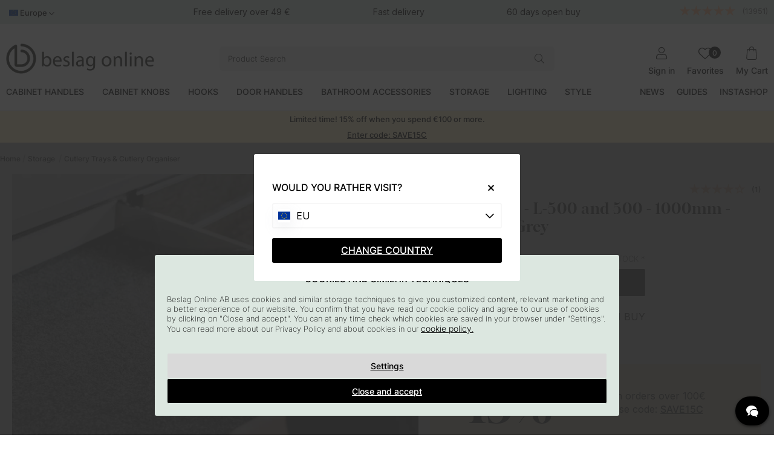

--- FILE ---
content_type: text/html; charset=utf-8
request_url: https://org-1233.chat.kundo.se/chat-js/1233/hub.html
body_size: 240
content:

<!DOCTYPE html>
<html>
  <head>
    <meta http-equiv="content-type" content="text/html; charset=utf-8">
    <title></title>
  </head>
  <body>
    <script type="application/javascript">
      window.StorageDomains = ["www.beslagonline.se", "www.beslagonline.dk", "www.pullsonline.co.uk", "www.beslagonline.no", "www.beslagonline.com", "www.beslagonline.nl", "chat.kundo.se", "kundo.se", "faq.beslagonline.com", "faq.beslagonline.no", "faq.beslagonline.dk"]
    </script>
    <script src="https://static-chat.kundo.se/static/hub.44bc139ef66e.js"></script>
  </body>
</html>


--- FILE ---
content_type: application/javascript
request_url: https://www.beslagonline.com/themes/main/design/script/afterload-min.js?1761821089
body_size: 6986
content:
/*---------------------------------------------------------------------------------
   Site: 
   COPYRIGHT (c) ASKÅS INTERNET- & REKLAMBYRÅ AB 1997-2018. ALL RIGHTS RESERVED.
---------------------------------------------------------------------------------*/
jQuery.noConflict();jQuery(document).ready(function($){image_lazyload();image_lazyloadC();imageExtra_lazyload();existSlider();artSlider();showAllFilter();separateAllPrices();checkSmsCheckout();priceHistoryInit();var mainmenu=document.querySelectorAll(".child-ul");mainmenu.forEach((element)=>{var focusableElements=element.querySelectorAll('a[href]:not([disabled]), button:not([disabled]), textarea:not([disabled]), input[type="text"]:not([disabled]), input[type="radio"]:not([disabled]), input[type="checkbox"]:not([disabled]), select:not([disabled]), input[type="password"]:not([disabled])');focusableElements.forEach((element)=>{element.setAttribute('tabindex','-1');});});var buyButtons=document.querySelectorAll('.Medskick_buyButton');if(buyButtons.length>0){buyButtons.forEach(function(button){button.addEventListener('click',function(){var dataName=button.getAttribute('data-name');var dataId=button.getAttribute('data-id');var checkboxId=button.getAttribute('data-qwpid');var selectElement=document.querySelector('.MedskickSelect[data-qwpid="'+checkboxId+'"]');if(selectElement){selectElement.value=dataId;var checkbox=document.getElementById(checkboxId);if(checkbox){checkbox.click();}else{console.error('Checkbox element not found');}}else{console.error('Select element not found');}});});}
if(document.getElementById("check_zip_text")){document
.getElementById("check_zip_text")
.addEventListener("keypress",function(event){if(event.key==="Enter"){event.preventDefault();document.getElementById("pi_validate_button").click();}});}
jQuery("#AIRvarukorg-Wrap").show();if(jQuery('.cm').length){jQuery(".bildslider > .row").slick({dots:false,arrows:false,responsive:[{breakpoint:9999,settings:"unslick",},{breakpoint:750,settings:{arrows:false,dots:false,infinite:false,swipeToSlide:true,slidesToShow:1.5,},},],});}
jQuery(".BreadCrumbArticle").each(function(){if(jQuery(this).contents().length===0){jQuery(".BreadCrumbActive, .BreadCrumbArticle, .breadcrumb").hide();}});var w_width=jQuery(window).width();if(w_width<1250){image_mobile_lazyload();}else{image_desktop_lazyload();}
brand_menu();sticky_navigation();Incrementing();click_n_toggle();jQuery(window).scroll(function(){sticky_navigation();});desktopMeny();menuCartBtn();var view="desktop";if(jQuery(window).width()<=1250){MoveElementMobile();view="mobile";}
jQuery(window).resize(function(e){if(jQuery(window).width()>1250){if(view==="mobile"){MoveElementDesktop();view="desktop";jQuery(".dimmer2").removeClass("active");}}else{if(view==="desktop"){MoveElementMobile();view="mobile";}}});function MoveElementMobile(){jQuery(".prodmeny").appendTo(".mobilenav");jQuery(".nav ul li.active ul.child-ul li.active")
.parent()
.next()
.removeClass("arrow-down")
.toggleClass("arrow-up");jQuery(".toppmeny ul li.active ul.child-ul li.active")
.parent()
.next()
.removeClass("arrow-down")
.toggleClass("arrow-up");jQuery(".toppmeny").appendTo(".mobilenav");jQuery(".usps").appendTo(".mobil-usps");jQuery(".js-triggerCountryModal").appendTo(".mobilenav");jQuery(".testfreaks-wrapper").appendTo(".mobilenav");jQuery(".mobilenav .nav ul li a#anchorLink").on("click",function(e){e.preventDefault();jQuery(this).parent().find(">i").toggleClass("arrow-down");jQuery(this).parent().find(">i").toggleClass("arrow-up");jQuery(this).parent().toggleClass("active");return false;});}
function MoveElementDesktop(){jQuery(".prodmeny").appendTo(".meny.wrap");jQuery(".js-triggerCountryModal").prependTo(".topbar");if(jQuery(".header-wrapper .prodmeny").length==0){jQuery(".toppmeny").appendTo(".toplist .section");}
jQuery(".testfreaks-wrapper").appendTo(".topbar");jQuery(".js-triggerCountryModal").appendTo(".topbar");}
jQuery(".prodmeny .niva1 > li").hover(function(){var delayElement=jQuery(this);window.setTimeout(function(){if(delayElement.is(":hover")){delayElement.addClass("delayHover");}},100);},function(){var delayElement=jQuery(this);window.setTimeout(function(){if(delayElement.find(":hover").length===0){delayElement.removeClass("delayHover");}},100);});jQuery(".prodmeny .niva1 > li .menu-btn").on("click",function(){var parentLi=jQuery(this).closest("li");var childUl=parentLi.find(".child-ul");if(parentLi.hasClass("delayHover")){parentLi.removeClass("delayHover");if(childUl.length>0){removeTabTrapping(childUl[0]);}}else{jQuery(".prodmeny .niva1 > li").removeClass("delayHover");jQuery(".prodmeny .niva1 > li .child-ul").each(function(){removeTabTrapping(this);});parentLi.addClass("delayHover");if(childUl.length>0){setTimeout(function(){addTabTrapping(childUl[0]);},100);}}});jQuery(".main-menu-close").on("click",function(){var currentLi=jQuery(this).closest(".prodmeny .niva1 > li");var nextLi=currentLi.next(".prodmeny .niva1 > li");var childUl=currentLi.find(".child-ul");currentLi.removeClass("delayHover");if(childUl.length>0){removeTabTrapping(childUl[0]);}
if(nextLi.length>0){nextLi.find("a").focus();}else{jQuery(".prodmeny .niva1 > li:first .menu-btn").focus();}});jQuery(window)
.resize(function(){if(jQuery(window).width()<1251){jQuery(".mobilenav .nav .niva2 li.open i").removeClass("arrow-up");jQuery(".mobilenav .nav .niva2 li.open i").addClass("arrow-down");}else{desktopMeny();}})
.resize();function loadTestfreaksContent(){if(jQuery('.testfreaks-mobile-wrapper').length){var content=jQuery('.testfreaks-wrapper.right.desktop_').clone().html();if(jQuery(window).width()<=1250){jQuery('.testfreaks-mobile-wrapper').html('<strong>'+content+'</strong>');}}}
setTimeout(loadTestfreaksContent,1000);jQuery(".soktoggle-scroll").addToggle({popup:".sokrutan",overlay:"",bodyclass:"",});jQuery(".soktoggle").addToggle({popup:".sokrutan"});jQuery(".inloggning").addToggle({popup:".inloggningsruta",close:".close",});jQuery(".storleksguideToggle").addToggle({popup:".storleksguide",close:".close",});jQuery(".nav ul li i").on("click",function(){jQuery(this).toggleClass("arrow-down");jQuery(this).toggleClass("arrow-up");jQuery(this).parent().toggleClass("active");return false;});jQuery(".toppmeny ul li i").on("click",function(){jQuery(this).toggleClass("arrow-down");jQuery(this).toggleClass("arrow-up");jQuery(this).parent().toggleClass("active");return false;});jQuery(".Sokfalt").focus(function(){jQuery(".LSS_Input").addClass("BG");});jQuery(document).on("keydown","#sokterm",function(e){if(e.which===9||e.keyCode===9){e.preventDefault();var firstBtn=jQuery(".hr-overlay-search").find("button").first();if(firstBtn.length>0){firstBtn.focus();}}});jQuery(document).on("keydown",".hr-overlay-search",function(e){if(e.which===13||e.keyCode===13){jQuery(".hr-overlay-search").click();var headerRight=jQuery(".header-right");var focusableElements=headerRight.find('a, button, input, select, textarea, [tabindex]:not([tabindex="-1"])').filter(':visible');if(focusableElements.length>0){focusableElements.first().focus();}}});jQuery(document).click(function(e){if(jQuery(e.target).closest(".Sokfalt").length===0){jQuery(".LSS_Input").removeClass("BG");}else{}});if(jQuery.find("#minsidaDrop").length){jQuery(window)
.resize(function(){if(jQuery(window).width()<850){jQuery("#minsidaDrop > ul > li > ul").click(function(){jQuery("#minsidaDrop > ul > li > ul").toggleClass("active");});}else{}})
.resize();}else{}
jQuery("#loggaUt").click(function(){jQuery.cookie("id",null,{path:"/"});location.reload();});jQuery(".nav-menu .child-ul").each(function(){if(!jQuery(this).find("a").length){jQuery(this).parent("li").addClass("emptyUl");}});jQuery(".Rubrik_Snabbkassa_Presentkort").click(function(){jQuery(".Snabbkassa_Presentkort i, .Presentkortsruta").toggle();});jQuery(".artgr_text .visaMer").click(function(){jQuery(".Egen_Infogad_HTML").toggleClass("active");jQuery(".artgr_text .visaMer div").toggleClass("active");});if(jQuery(".Egen_Infogad_HTML").height()<99){jQuery(".artgr_text .visaMer").hide();jQuery(".Egen_Infogad_HTML").addClass("noAfter");}
if(jQuery(".Egen_Infogad_HTML").length<1){jQuery(".artgr_text .visaMer").hide();}
jQuery(".sort_selected a span").clone().prependTo(".sort_active");jQuery(".Sortering").click(function(){jQuery(".Sortering").toggleClass("open");});jQuery(".select-wrapper-country").click(function(){jQuery(".select-list").toggleClass("open");});if(jQuery(".sort_selected").length<1){jQuery(".Sortering").hide();}
jQuery(".Kontaktform").attr("action","/shop");var KundbetygLink=jQuery("#KundBetygText a").attr("href");jQuery("#KundBetyg a").attr("href",KundbetygLink);if(jQuery(".EmptyCart").is(":visible")){jQuery("#kundvagn").addClass("emptyCart");}else{if(jQuery("#kundvagn").hasClass("emptyCart")){jQuery("#kundvagn").removeClass("emptyCart");}}
var searchText=jQuery("#lblTerm").text();jQuery(".Sokfalt").val(searchText).addClass("empty");jQuery(".Sokfalt").focus(function(){if(jQuery(this).val()==searchText){jQuery(this).val("").removeClass("empty");}});jQuery(".Sokfalt").blur(function(){if(jQuery(this).val()==""){jQuery(this).val(searchText).addClass("empty");}});jQuery(".soktoggle").on("click",function(){jQuery("#sokterm").focus();});jQuery(document).ajaxComplete(function(){jQuery(".LSS_Artikel").each(function(){if(!jQuery(this)
.find(".LSS_Kampanjpris span:nth-child(2)")
.last()
.is(":empty")){jQuery(this).find(".LSS_Pris").addClass("LSSordPris");}else{jQuery(this).find(".LSS_Pris").removeClass("LSSordPris");}});});jQuery(".produktslider .PT_Wrapper_All").slick({dots:false,arrows:true,infinite:false,swipeToSlide:true,slidesToShow:4,responsive:[{breakpoint:750,settings:{arrows:false,slidesToShow:1.5,},},],});jQuery(".produktslider .PT_Wrapper_All").on("afterChange",function(event,slick,currentSlide,nextSlide){setTimeout(function(){image_lazyload();},100);});jQuery("#AIRvarukorg-Wrap").addClass("canvas-right-module");});var zipValidated=false;var removeCart=false;var click_n_toggle=function(){jQuery('.Varukorg').addToggle({popup:'#AIRvarukorg-Wrap',bodyclass:'checkout-modal-open-right',overlay:'.dimmer'});jQuery('.Varukorg').on("click",function(e){removeCart=true;});jQuery('.mobilenav-icon').addToggle({popup:'.mobilenav',bodyclass:'modal-open-left-xs',overlay:'.dimmer2'});jQuery(".filterToggle").addToggle({popup:".filter",bodyclass:"filter-modal-open-right",tabTrapping:true});};var sticky_navigation_offset_top=jQuery(".header").offset().top;var sticky_navigation=function(){var scroll_top=jQuery(window).scrollTop();if(scroll_top>10){jQuery("body").addClass("hide-toasts");}else{jQuery("body").removeClass("hide-toasts");}};var brand_menu=function(){if(jQuery(".brands").length){var letters=["1","2","3","4","5","6","7","8","9","?","!","&","a","b","c","d","e","f","g","h","i","j","k","l","m","n","o","p","q","r","s","t","u","v","x","y","z","å","ä","æ","ö","ø",];llen=letters.length;for(i=0;i<llen;i++){if(jQuery(".brand_menu").length){jQuery(".brand_menu li a").each(function(){if(jQuery(this).text().charAt(0).toLowerCase()==letters[i]){var html='<li class="letter">'+letters[i]+"</li>";jQuery(html).insertBefore(jQuery(this).parent());letters.splice(i,1);}});}else{jQuery(".brands .niva2 li a").each(function(){if(jQuery(this).text().charAt(0).toLowerCase()==letters[i]){var html='<li class="letter">'+letters[i]+"</li>";jQuery(html).insertBefore(jQuery(this).parent());letters.splice(i,1);}});}}}};var nyhet_rea=function(){jQuery(".PT_Wrapper.rea .ikoner").each(function(){if(jQuery(this).find(".PT_UtskriftIkonNyhet").length>0&&jQuery(this).find(".procent1").length>0){jQuery(this).addClass("multiple2");}else{}});};var nyhet_ikon=function(){jQuery(".PT_Wrapper.normal .ikoner").each(function(){if(jQuery(this).find(".PT_UtskriftIkonNyhet").length>0&&jQuery(this).find("a").length>0){jQuery(this).addClass("multiple");}else{}});};var rea_ikon=function(){jQuery(".PT_Wrapper.rea .ikoner").each(function(){if(jQuery(this).find(".procent1").length>0&&jQuery(this).find("a").length>0){jQuery(this).addClass("multiple");}else{}});};jQuery(".HTML_infogad_over_checkout .buy-button").on("click",function(){jQuery("#AIRvarukorg-Wrap").addClass("active-hr");});var image_lazyload=function(){var instance=jQuery(".lazy").Lazy({attribute:"data-original",afterLoad:function(element){jQuery(element).removeClass("lazy");},effect:"fadeIn",effectTime:300,});};var image_lazyloadC=function(){var instance=jQuery(".lazy").Lazy({attribute:"data-src",afterLoad:function(element){jQuery(element).removeClass("lazy");},effect:"fadeIn",effectTime:300,});};var imageExtra_lazyload=function(){var instance=jQuery('.lazy-extra').Lazy({attribute:"data-src",afterLoad:function(element){jQuery(element).removeClass("lazy-extra");},effect:"fadeIn",effectTime:300});};var image_desktop_lazyload=function(){var instance=jQuery(".lazy-desktop").Lazy({attribute:"data-src",afterLoad:function(element){jQuery(element).removeClass("lazy");},visibleOnly:true,});};var image_mobile_lazyload=function(){var instance=jQuery(".lazy-mobile").Lazy({attribute:"data-src",afterLoad:function(element){jQuery(element).removeClass("lazy");},onError:function(elem){},visibleOnly:true,});};var separateThousands=function(in_text){return in_text.toString().replace(/\B(?=(\d{3})+(?!\d))/g,"&nbsp;");};var separateAllPrices=function(){jQuery(".PrisREA, .PrisORD, .PT_PrisNormal, .InfoPrisVarukorg, .PrisBOLD, .Rabatt > span, .PrisORD, .PrisREA, .Sum, .Price, .AIRvarukorg-Sum, .SumInkPris div, .price-history-lowest-price").each(function(){var separated=separateThousands(jQuery(this).html());jQuery(this).html(separated);});};(function($){var popups=[];var active=-1;var defaultOptions={event:'click',activeClass:'active',overlay:'.dimmer',closeClass:'',close:'.Close',bodyclass:'modal-open',tabTrapping:true,addObserver:true,ariaExpanded:'',onlyMobile:false,funcOnOpen:'',funcOnClose:''};$.fn.addToggle=function(opts){var toggle=this;opts=$.extend(true,this,defaultOptions,opts);opts.toggle=toggle;var index=popups.length;popups.push(opts);toggle.on(opts.event,function(e){e.preventDefault();handleAction(index,e.currentTarget);});if(opts.close){$(opts.popup)
.find(opts.close)
.on(opts.event,function(e){e.preventDefault();handleAction(index);});}
if(index==0){$(opts.overlay).on('click',function(e){e.preventDefault();removePopup(true);});}
if(opts.onlyMobile==true&&breakpoint=='desktop'){removeModalAttr(index);}};function handleAction(index,parameter=false){removePopup(false);if(active==index){active=-1;}else{addPopup(index,parameter);active=index;}}
jQuery(document).on('click','.HTML_infogad_top, .close-header, #dimmer, .dimmer, .dimmer2, .BWrap .Close.close-header, .FilterExtra .Close.close-header, .Close, .js-removePopupOnClick, .fortsatt-handla',function(){removePopup(true);});jQuery(document.body).on('keyup',function(e){if(e.key==='Escape'){removePopup(true);}});function addPopup(index,parameter=false){$(popups[index].popup).addClass(popups[index].activeClass);$(popups[index].overlay).addClass(popups[index].activeClass);$(popups[index].toggle).addClass(popups[index].closeClass);var current_scroll_position=window.pageYOffset;cart_icon_toggle=true;jQuery("body").attr("style","--scrollposition: "+current_scroll_position+"px;");jQuery("body").attr("data-scrollposition",current_scroll_position);$('body').addClass(popups[index].bodyclass);$('html').addClass(popups[index].bodyclass);if(popups[index].tabTrapping){addTabTrapping(document.querySelector(popups[index].popup),popups[index].addObserver);}
if(parameter){parameter.dataset.lastclicked='true';parameter.classList.add('lastclicked');}
if(popups[index].funcOnOpen!=''&&typeof(window[popups[index].funcOnOpen]==='function')){window[popups[index].funcOnOpen]();}}
function removePopup(removeActive){if(active!=-1){$(popups[active].popup).removeClass(popups[active].activeClass);$(popups[active].overlay).removeClass(popups[active].activeClass);$(popups[active].toggle).removeClass(popups[active].closeClass);$('html').removeClass(popups[active].bodyclass);$('body').removeClass(popups[active].bodyclass);cart_icon_toggle=false;var prev_scroll_position=jQuery("body").attr("data-scrollposition");if(prev_scroll_position&&prev_scroll_position>0){window.scroll(0,prev_scroll_position);}
jQuery("body").removeAttr("style");jQuery("body").removeAttr("data-scrollposition");if(popups[active].ariaExpanded){var ariaExpandedFalse=document.querySelector(popups[active].ariaExpanded);ariaExpandedFalse.setAttribute('aria-expanded','false');}
removeTabTrapping(document.querySelector(popups[active].popup));const lastClickedElement=document.querySelector('[data-lastclicked=true]');if(lastClickedElement){lastClickedElement.focus();lastClickedElement.removeAttribute('data-lastclicked');}
if(popups[active].funcOnClose!=''&&typeof(window[popups[active].funcOnClose]==='function')){window[popups[active].funcOnClose]();}}
if(removeActive){active=-1;}}
function removeModalAttr(index){var labelledbyAttr=$(popups[index].popup).attr('aria-labelledby');if(labelledbyAttr){$(popups[index].popup).attr('data-labelledby',labelledbyAttr);$(popups[index].popup).removeAttr('aria-labelledby');}}
function addModalAttr(index){var labelledbyAttr=$(popups[index].popup).attr('aria-labelledby');if(labelledbyAttr){$(popups[index].popup).attr('data-labelledby',labelledbyAttr);$(popups[index].popup).removeAttr('aria-labelledby');}}
function reinitMobileModals(index){if(breakpoint=='desktop'){removeModalAttr(index);}else{addModalAttr(index);}}})(jQuery);var Incrementing=function(){var removePhrase='Decrement quantity';var addPhrase='Increment quantity';var qtyPhrase='Quantity';if(typeof cart_phrases=='object'){var removePhrase=cart_phrases.qty_text_sub;var addPhrase=cart_phrases.qty_text_add;var qtyPhrase=cart_phrases.qty_text;};var $t=jQuery(".Laggikorgen_Antalsfalt");if($t.length<1){$t=jQuery(".Laggikorgen_Antalsfalt");}
$t.each(function(){var $input=jQuery(this);var hasLabel=$input.attr('aria-labelledby')||$input.attr('aria-label');if(!hasLabel){$input.attr('aria-label',qtyPhrase);}});$t.after('<div class="dec-inc cf plus"><div class="inc"><button type="button" title="increment" aria-label="'+addPhrase+'" class="fal fa-plus button" alt="+" style="display:block; cursor:pointer;"></button></div></div>');$t.before('<div class="dec-inc cf minus"><div class="dec"><button type="button" title="decrement" aria-label="'+removePhrase+'" class="fal fa-minus button" alt="-" style="display:block; cursor:pointer;"></button></div></div>');jQuery(".button").click(function(e){var $button=jQuery(this);var oldValue=parseFloat(jQuery(".Laggikorgen_Antalsfalt").val());var newVal=oldValue;var txt=$button.attr("alt");if(txt=="+"){newVal=parseFloat(oldValue)+1;}
else{if(oldValue>=2){newVal=parseFloat(oldValue)-1;}}
jQuery(".Laggikorgen_Antalsfalt").val(newVal);});};const mobileTabs=document.querySelectorAll(".mobile-tab");mobileTabs.forEach((tab)=>{let h4=tab.querySelector("h4");if(h4){h4.addEventListener("click",()=>{h4.classList.toggle("show");h4.nextElementSibling&&h4.nextElementSibling.classList.toggle("show");});}});var desktopMeny=function(){jQuery(document).click(function(e){if(jQuery(e.target).closest(".niva1 > li").length===0){jQuery(".nav ul li.click").removeClass("active");jQuery(".dimmer3").removeClass("active");}else{}});jQuery(".nav .niva1 > li").each(function(){jQuery(this).has("ul").addClass("click");});jQuery(".sectionmenu > ul > li").each(function(){jQuery(this).has("ul").addClass("hasUl");});jQuery(".sectionmenu ul > li.hasUl:nth-child(1)").addClass("active");jQuery(".sectionmenu ul > li.hasUl:nth-child(1) > .niva3").addClass("active");jQuery("li.hasUl").click(function(){jQuery("li.hasUl").removeClass("active");jQuery(this).addClass("active");jQuery(".niva3").removeClass("active");jQuery(this).find(".niva3").addClass("active");});};var getUrlParameter=function getUrlParameter(sParam){var sPageURL=decodeURIComponent(window.location.search.substring(1)),sURLVariables=sPageURL.split("&"),sParameterName,i;for(i=0;i<sURLVariables.length;i++){sParameterName=sURLVariables[i].split("=");if(sParameterName[0]===sParam){return sParameterName[1]===undefined?true:sParameterName[1];}}};function menuCartBtn(){var menuToggle=document.querySelector(".mobilenav-icon");if(menuToggle===undefined||menuToggle===null){return;}
menuToggle.addEventListener("click",function(){var cartEmpty=document.querySelector(".emptyCart");if(cartEmpty){document.querySelector(".btn-checkout").classList.remove("active");}else{document.querySelector(".btn-checkout").classList.add("active");}});}
document.addEventListener('DOMContentLoaded',function(){var closeButton=document.querySelector('.close-toasts');if(closeButton){closeButton.addEventListener('click',function(){document.cookie='toastClosed=true; expires=Thu, 31 Dec 2023 23:59:59 UTC; path=/';var toastSection=document.querySelector('.sticky-toasts');toastSection.classList.add('close-animation');});}});function existSlider(){let existImg=document.querySelectorAll('.img-wrapper-sec');let secExistImg=document.querySelectorAll('.img-wrapper-sec');existImg.forEach(function(i){if(!i.hasChildNodes()){jQuery(i).parent().parent().addClass('no-slider');}});secExistImg.forEach(function(i){if(i.hasChildNodes()){jQuery(i).parent().parent().addClass('hover-effect');}});}
function artSlider(){let hoverImg=document.querySelectorAll('.img-slider');hoverImg.forEach(function(i){i.closest(".PT_Wrapper").addEventListener('mouseenter',function(){window.setTimeout(function(){jQuery(i).addClass('smooth-scroll');},200);});i.closest(".PT_Wrapper").addEventListener('mouseleave',function(){i.scrollLeft=0;jQuery(i).removeClass('smooth-scroll');});});}
function showAllFilter(){const showAllButtons=document.querySelectorAll(".show-all-button");showAllButtons.forEach(function(button){button.addEventListener("click",function(){const container=button.parentElement;if(container){container.classList.add("show-all");button.style.display="none";}});});}
function checkSmsCheckout(){const standardCheckbox=document.querySelector('.Nyhetsbrev.Standard input[type="checkbox"]');const mobilCheckbox=document.querySelector('.Nyhetsbrev.Mobil input[type="checkbox"]');if(standardCheckbox&&mobilCheckbox){standardCheckbox.addEventListener('change',function(){mobilCheckbox.click();});}}
var SubmitFalt_buyButton=document.querySelector('#SubmitFalt .buy-button');if(SubmitFalt_buyButton){document.querySelector('#SubmitFalt .buy-button').addEventListener('click',function(){var artnrElement=document.querySelector('#SubmitFalt input[name="artnr"][type="hidden"]').getAttribute('value');if(artnrElement){var artnr=artnrElement;if(artnr=='606080-41-BW'||artnr=='606082-41-BW'||artnr=='606081-41-BW'){document.querySelector('#SubmitFalt').classList.add('inactive');}}});}
var AIRvarukorg_Load_After=function(){var sum=jQuery("#AIRvarukorg-Wrap .Sum").text().replace(/[^\d.-]/g,'');var kvar_till_fraktfritt=jQuery("#AIRvarukorg-Wrap .kvarTillFraktfritt").text().replace(/[^\d.-]/g,'');progressBarVaru(sum,kvar_till_fraktfritt);updateTotalQty();jQuery('#AIRvarukorg-Wrap .fraktfriinformation').insertAfter('#AIRvarukorg-Wrap .SumWrap');};function progressBarVaru(sum,kvar_till_fraktfritt){if(jQuery(".progressBar#reach0").length>0){jQuery('.kvar_till_fraktfritt_ej_uppnadd b').text(jQuery('.kvarTillFraktfritt').text());var max=parseInt(sum)+parseInt(kvar_till_fraktfritt);var coinLeft=kvar_till_fraktfritt;var currentSum=sum;var summa=jQuery('.SumWrap .Sum').text()
jQuery('.progressBar .summan').text(summa);var procentStep1=parseInt(currentSum)/parseInt(max)*100;var procentStep2=procentStep1+'%';jQuery('#fill').css('width',procentStep2);}else{var summa=jQuery('.SumWrap .Sum').text()
jQuery('#summan').text(summa);}}
function updateTotalQty(){let totalQty=0;jQuery(".RowWrap").find('.Row .Qty').each(function(){const qtyValue=parseInt(jQuery(this).val());console.log(qtyValue);if(!isNaN(qtyValue)){totalQty+=qtyValue;}});jQuery('.Close.close-header').attr('data-qty',totalQty);}
const countdownElement=document.querySelector('.countdown-toast');if(countdownElement){const targetTime=parseInt(countdownElement.dataset.unix,10)*1000;let timer;function updateCountdown(){const now=Date.now();const diff=Math.max(0,targetTime-now);const seconds=Math.floor((diff/1000)%60);const minutes=Math.floor((diff/1000/60)%60);const hours=Math.floor((diff/(1000*60*60))%24);const days=Math.floor(diff/(1000*60*60*24));const daysEl=document.getElementById('days');if(daysEl){if(days===0){daysEl.style.display='none';}else{daysEl.style.display='';daysEl.textContent=`${days}d`;}}
document.getElementById('hours').textContent=`${hours}h`;document.getElementById('minutes').textContent=`${minutes}m`;document.getElementById('seconds').textContent=`${seconds}s`;if(diff<=0){clearInterval(timer);countdownElement.style.display='none';}}
updateCountdown();timer=setInterval(updateCountdown,1000);}
const priceHistoryInit=()=>{const priceHistoryTriggers=document.querySelectorAll('.price_info_trigger');console.log(priceHistoryTriggers);priceHistoryTriggers.forEach((trigger)=>{trigger.addEventListener('click',(e)=>{e.preventDefault();e.stopPropagation();const priceHistoryModal=document.querySelector('.price_info_area');const dimmer=document.querySelector('.dimmer2');const checkoutView=document.querySelector('.Kassan');const priceHistoryModalClose=document.querySelector('.price_info_area .Close');const priceHistoryGrandParent=e.target.parentElement.parentElement;const priceHistoryPrice=document.querySelector('.price_history_content--price');if(typeof addTabTrapping==='function'){addTabTrapping(document.querySelector('.price_info_area'));}
dimmer.classList.add('active');priceHistoryModal.classList.add('active');if(!checkoutView){const lowestPrice=priceHistoryGrandParent.querySelector('.lowest_price');const nestedLowestPrice=priceHistoryGrandParent.querySelector('.price-history-lowest-price');if(nestedLowestPrice){priceHistoryPrice.textContent=nestedLowestPrice.textContent;}else{priceHistoryPrice.textContent=lowestPrice.textContent;}}else{const lowestPrice=priceHistoryGrandParent.querySelector('.lowest_price');priceHistoryPrice.textContent=lowestPrice.textContent;}
priceHistoryModalClose.addEventListener('click',()=>{closePriceHistoryModal();});dimmer.addEventListener('click',()=>{closePriceHistoryModal();});document.addEventListener('keydown',(e)=>{if(e.key==='Escape'||e.key===27){closePriceHistoryModal();}});});});};const closePriceHistoryModal=()=>{const priceHistoryModal=document.querySelector('.price_info_area');const dimmer=document.querySelector('.dimmer2');const priceHistoryPrice=document.querySelector('.price_history_content--price');dimmer.classList.remove('active');priceHistoryModal.classList.remove('active');priceHistoryPrice.textContent='';};
